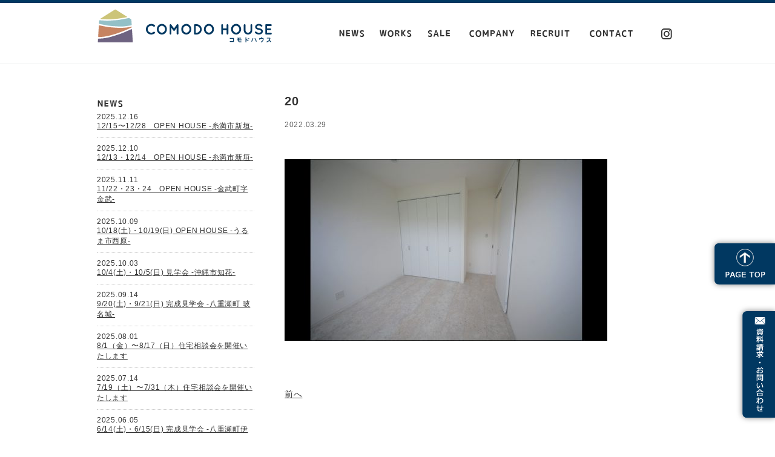

--- FILE ---
content_type: text/html; charset=UTF-8
request_url: https://comodohouse.jp/20-19/
body_size: 32953
content:
<!DOCTYPE HTML>
<html lang="ja">
<head>
<meta http-equiv="Content-Type" content="text/html; charset=utf-8">
<meta name="viewport" content="width=device-width, user-scalable=yes, maximum-scale=1.0, minimum-scale=1.0">
<title>
20 | comodohouse | コモドハウスcomodohouse | コモドハウス</title>
<meta name="keywords" content="沖縄,住宅,設計,住宅設計,注文住宅,デザイン,RC,自由設計,鉄筋コンクリート,分譲住宅">
<meta name="description" content="沖縄の注文住宅ハウスメーカーです。おきなわ型の快適住宅設計で沖縄の気候風土に対応した家づくり。コモドハウスの注文住宅は見た目の格好よさだけでなく、デザイン・機能性を追及した住宅設計をご提案いたします。" />
<link rel="stylesheet" href="https://comodohouse.jp/wp/wp-content/themes/comodohouse/style.css?1752456500">
<script type="text/javascript" src="https://comodohouse.jp/wp/wp-content/themes/comodohouse/js/smoothScroll.js"></script> 
<!-- Google tag (gtag.js) --> 
<script async src="https://www.googletagmanager.com/gtag/js?id=G-VTJ89R2X2D"></script> 
<script>
  window.dataLayer = window.dataLayer || [];
  function gtag(){dataLayer.push(arguments);}
  gtag('js', new Date());

  gtag('config', 'G-VTJ89R2X2D');
</script> 
<script>
  (function(i,s,o,g,r,a,m){i['GoogleAnalyticsObject']=r;i[r]=i[r]||function(){
  (i[r].q=i[r].q||[]).push(arguments)},i[r].l=1*new Date();a=s.createElement(o),
  m=s.getElementsByTagName(o)[0];a.async=1;a.src=g;m.parentNode.insertBefore(a,m)
  })(window,document,'script','//www.google-analytics.com/analytics.js','ga');

  ga('create', 'UA-49754598-1', 'comodohouse.jp');
  ga('send', 'pageview');
</script> 
<!-- Google Tag Manager --> 
<script>(function(w,d,s,l,i){w[l]=w[l]||[];w[l].push({'gtm.start':
new Date().getTime(),event:'gtm.js'});var f=d.getElementsByTagName(s)[0],
j=d.createElement(s),dl=l!='dataLayer'?'&l='+l:'';j.async=true;j.src=
'https://www.googletagmanager.com/gtm.js?id='+i+dl;f.parentNode.insertBefore(j,f);
})(window,document,'script','dataLayer','GTM-MVQ8VK7W');</script> 
<!-- End Google Tag Manager --> 
<!-- Google tag (gtag.js) --> <script async src="https://www.googletagmanager.com/gtag/js?id=AW-16621953200"></script> <script> window.dataLayer = window.dataLayer || []; function gtag(){dataLayer.push(arguments);} gtag('js', new Date()); gtag('config', 'AW-16621953200'); </script>

		<!-- All in One SEO 4.9.3 - aioseo.com -->
	<meta name="robots" content="max-image-preview:large" />
	<meta name="author" content="comodo-admin"/>
	<link rel="canonical" href="https://comodohouse.jp/20-19/" />
	<meta name="generator" content="All in One SEO (AIOSEO) 4.9.3" />

		<!-- Google Tag Manager -->
<script>(function(w,d,s,l,i){w[l]=w[l]||[];w[l].push({'gtm.start':
new Date().getTime(),event:'gtm.js'});var f=d.getElementsByTagName(s)[0],
j=d.createElement(s),dl=l!='dataLayer'?'&l='+l:'';j.async=true;j.src=
'https://www.googletagmanager.com/gtm.js?id='+i+dl;f.parentNode.insertBefore(j,f);
})(window,document,'script','dataLayer','GTM-W752V7SK');</script>
<!-- End Google Tag Manager -->
		<meta property="og:locale" content="ja_JP" />
		<meta property="og:site_name" content="comodohouse | コモドハウス |" />
		<meta property="og:type" content="article" />
		<meta property="og:title" content="20 | comodohouse | コモドハウス" />
		<meta property="og:url" content="https://comodohouse.jp/20-19/" />
		<meta property="og:image" content="https://comodohouse.jp/wp/wp-content/uploads/2021/06/comodo-ogp.jpg" />
		<meta property="og:image:secure_url" content="https://comodohouse.jp/wp/wp-content/uploads/2021/06/comodo-ogp.jpg" />
		<meta property="og:image:width" content="1200" />
		<meta property="og:image:height" content="1200" />
		<meta property="article:published_time" content="2022-03-29T01:30:55+00:00" />
		<meta property="article:modified_time" content="2022-03-29T01:30:55+00:00" />
		<meta property="article:publisher" content="https://www.facebook.com/Comodohouse" />
		<meta name="twitter:card" content="summary" />
		<meta name="twitter:title" content="20 | comodohouse | コモドハウス" />
		<meta name="twitter:image" content="https://comodohouse.jp/wp/wp-content/uploads/2021/06/comodo-ogp.jpg" />
		<script type="application/ld+json" class="aioseo-schema">
			{"@context":"https:\/\/schema.org","@graph":[{"@type":"BreadcrumbList","@id":"https:\/\/comodohouse.jp\/20-19\/#breadcrumblist","itemListElement":[{"@type":"ListItem","@id":"https:\/\/comodohouse.jp#listItem","position":1,"name":"\u30db\u30fc\u30e0","item":"https:\/\/comodohouse.jp","nextItem":{"@type":"ListItem","@id":"https:\/\/comodohouse.jp\/20-19\/#listItem","name":"20"}},{"@type":"ListItem","@id":"https:\/\/comodohouse.jp\/20-19\/#listItem","position":2,"name":"20","previousItem":{"@type":"ListItem","@id":"https:\/\/comodohouse.jp#listItem","name":"\u30db\u30fc\u30e0"}}]},{"@type":"ItemPage","@id":"https:\/\/comodohouse.jp\/20-19\/#itempage","url":"https:\/\/comodohouse.jp\/20-19\/","name":"20 | comodohouse | \u30b3\u30e2\u30c9\u30cf\u30a6\u30b9","inLanguage":"ja","isPartOf":{"@id":"https:\/\/comodohouse.jp\/#website"},"breadcrumb":{"@id":"https:\/\/comodohouse.jp\/20-19\/#breadcrumblist"},"author":{"@id":"https:\/\/comodohouse.jp\/author\/comodo-admin\/#author"},"creator":{"@id":"https:\/\/comodohouse.jp\/author\/comodo-admin\/#author"},"datePublished":"2022-03-29T10:30:55+09:00","dateModified":"2022-03-29T10:30:55+09:00"},{"@type":"Organization","@id":"https:\/\/comodohouse.jp\/#organization","name":"\u682a\u5f0f\u4f1a\u793e \u30b3\u30e2\u30c9\u30cf\u30a6\u30b9","url":"https:\/\/comodohouse.jp\/","telephone":"+81988980293","logo":{"@type":"ImageObject","url":"https:\/\/comodohouse.jp\/wp\/wp-content\/uploads\/2021\/06\/comodo-ogp.jpg","@id":"https:\/\/comodohouse.jp\/20-19\/#organizationLogo","width":1200,"height":1200},"image":{"@id":"https:\/\/comodohouse.jp\/20-19\/#organizationLogo"},"sameAs":["https:\/\/www.facebook.com\/Comodohouse"]},{"@type":"Person","@id":"https:\/\/comodohouse.jp\/author\/comodo-admin\/#author","url":"https:\/\/comodohouse.jp\/author\/comodo-admin\/","name":"comodo-admin","image":{"@type":"ImageObject","@id":"https:\/\/comodohouse.jp\/20-19\/#authorImage","url":"https:\/\/secure.gravatar.com\/avatar\/e6cc0c49beb734f597a42b38336d2940b4862cb9ddb004eeb1f2cbe06ea6633c?s=96&d=mm&r=g","width":96,"height":96,"caption":"comodo-admin"}},{"@type":"WebSite","@id":"https:\/\/comodohouse.jp\/#website","url":"https:\/\/comodohouse.jp\/","name":"comodohouse | \u30b3\u30e2\u30c9\u30cf\u30a6\u30b9","inLanguage":"ja","publisher":{"@id":"https:\/\/comodohouse.jp\/#organization"}}]}
		</script>
		<!-- All in One SEO -->

<link rel='dns-prefetch' href='//ajax.googleapis.com' />
<link rel='dns-prefetch' href='//use.fontawesome.com' />
<link rel="alternate" title="oEmbed (JSON)" type="application/json+oembed" href="https://comodohouse.jp/wp-json/oembed/1.0/embed?url=https%3A%2F%2Fcomodohouse.jp%2F20-19%2F" />
<link rel="alternate" title="oEmbed (XML)" type="text/xml+oembed" href="https://comodohouse.jp/wp-json/oembed/1.0/embed?url=https%3A%2F%2Fcomodohouse.jp%2F20-19%2F&#038;format=xml" />
<style id='wp-img-auto-sizes-contain-inline-css' type='text/css'>
img:is([sizes=auto i],[sizes^="auto," i]){contain-intrinsic-size:3000px 1500px}
/*# sourceURL=wp-img-auto-sizes-contain-inline-css */
</style>
<style id='wp-emoji-styles-inline-css' type='text/css'>

	img.wp-smiley, img.emoji {
		display: inline !important;
		border: none !important;
		box-shadow: none !important;
		height: 1em !important;
		width: 1em !important;
		margin: 0 0.07em !important;
		vertical-align: -0.1em !important;
		background: none !important;
		padding: 0 !important;
	}
/*# sourceURL=wp-emoji-styles-inline-css */
</style>
<link rel='stylesheet' id='wp-block-library-css' href='https://comodohouse.jp/wp/wp-includes/css/dist/block-library/style.min.css?ver=6.9' type='text/css' media='all' />
<style id='global-styles-inline-css' type='text/css'>
:root{--wp--preset--aspect-ratio--square: 1;--wp--preset--aspect-ratio--4-3: 4/3;--wp--preset--aspect-ratio--3-4: 3/4;--wp--preset--aspect-ratio--3-2: 3/2;--wp--preset--aspect-ratio--2-3: 2/3;--wp--preset--aspect-ratio--16-9: 16/9;--wp--preset--aspect-ratio--9-16: 9/16;--wp--preset--color--black: #000000;--wp--preset--color--cyan-bluish-gray: #abb8c3;--wp--preset--color--white: #ffffff;--wp--preset--color--pale-pink: #f78da7;--wp--preset--color--vivid-red: #cf2e2e;--wp--preset--color--luminous-vivid-orange: #ff6900;--wp--preset--color--luminous-vivid-amber: #fcb900;--wp--preset--color--light-green-cyan: #7bdcb5;--wp--preset--color--vivid-green-cyan: #00d084;--wp--preset--color--pale-cyan-blue: #8ed1fc;--wp--preset--color--vivid-cyan-blue: #0693e3;--wp--preset--color--vivid-purple: #9b51e0;--wp--preset--gradient--vivid-cyan-blue-to-vivid-purple: linear-gradient(135deg,rgb(6,147,227) 0%,rgb(155,81,224) 100%);--wp--preset--gradient--light-green-cyan-to-vivid-green-cyan: linear-gradient(135deg,rgb(122,220,180) 0%,rgb(0,208,130) 100%);--wp--preset--gradient--luminous-vivid-amber-to-luminous-vivid-orange: linear-gradient(135deg,rgb(252,185,0) 0%,rgb(255,105,0) 100%);--wp--preset--gradient--luminous-vivid-orange-to-vivid-red: linear-gradient(135deg,rgb(255,105,0) 0%,rgb(207,46,46) 100%);--wp--preset--gradient--very-light-gray-to-cyan-bluish-gray: linear-gradient(135deg,rgb(238,238,238) 0%,rgb(169,184,195) 100%);--wp--preset--gradient--cool-to-warm-spectrum: linear-gradient(135deg,rgb(74,234,220) 0%,rgb(151,120,209) 20%,rgb(207,42,186) 40%,rgb(238,44,130) 60%,rgb(251,105,98) 80%,rgb(254,248,76) 100%);--wp--preset--gradient--blush-light-purple: linear-gradient(135deg,rgb(255,206,236) 0%,rgb(152,150,240) 100%);--wp--preset--gradient--blush-bordeaux: linear-gradient(135deg,rgb(254,205,165) 0%,rgb(254,45,45) 50%,rgb(107,0,62) 100%);--wp--preset--gradient--luminous-dusk: linear-gradient(135deg,rgb(255,203,112) 0%,rgb(199,81,192) 50%,rgb(65,88,208) 100%);--wp--preset--gradient--pale-ocean: linear-gradient(135deg,rgb(255,245,203) 0%,rgb(182,227,212) 50%,rgb(51,167,181) 100%);--wp--preset--gradient--electric-grass: linear-gradient(135deg,rgb(202,248,128) 0%,rgb(113,206,126) 100%);--wp--preset--gradient--midnight: linear-gradient(135deg,rgb(2,3,129) 0%,rgb(40,116,252) 100%);--wp--preset--font-size--small: 13px;--wp--preset--font-size--medium: 20px;--wp--preset--font-size--large: 36px;--wp--preset--font-size--x-large: 42px;--wp--preset--spacing--20: 0.44rem;--wp--preset--spacing--30: 0.67rem;--wp--preset--spacing--40: 1rem;--wp--preset--spacing--50: 1.5rem;--wp--preset--spacing--60: 2.25rem;--wp--preset--spacing--70: 3.38rem;--wp--preset--spacing--80: 5.06rem;--wp--preset--shadow--natural: 6px 6px 9px rgba(0, 0, 0, 0.2);--wp--preset--shadow--deep: 12px 12px 50px rgba(0, 0, 0, 0.4);--wp--preset--shadow--sharp: 6px 6px 0px rgba(0, 0, 0, 0.2);--wp--preset--shadow--outlined: 6px 6px 0px -3px rgb(255, 255, 255), 6px 6px rgb(0, 0, 0);--wp--preset--shadow--crisp: 6px 6px 0px rgb(0, 0, 0);}:where(.is-layout-flex){gap: 0.5em;}:where(.is-layout-grid){gap: 0.5em;}body .is-layout-flex{display: flex;}.is-layout-flex{flex-wrap: wrap;align-items: center;}.is-layout-flex > :is(*, div){margin: 0;}body .is-layout-grid{display: grid;}.is-layout-grid > :is(*, div){margin: 0;}:where(.wp-block-columns.is-layout-flex){gap: 2em;}:where(.wp-block-columns.is-layout-grid){gap: 2em;}:where(.wp-block-post-template.is-layout-flex){gap: 1.25em;}:where(.wp-block-post-template.is-layout-grid){gap: 1.25em;}.has-black-color{color: var(--wp--preset--color--black) !important;}.has-cyan-bluish-gray-color{color: var(--wp--preset--color--cyan-bluish-gray) !important;}.has-white-color{color: var(--wp--preset--color--white) !important;}.has-pale-pink-color{color: var(--wp--preset--color--pale-pink) !important;}.has-vivid-red-color{color: var(--wp--preset--color--vivid-red) !important;}.has-luminous-vivid-orange-color{color: var(--wp--preset--color--luminous-vivid-orange) !important;}.has-luminous-vivid-amber-color{color: var(--wp--preset--color--luminous-vivid-amber) !important;}.has-light-green-cyan-color{color: var(--wp--preset--color--light-green-cyan) !important;}.has-vivid-green-cyan-color{color: var(--wp--preset--color--vivid-green-cyan) !important;}.has-pale-cyan-blue-color{color: var(--wp--preset--color--pale-cyan-blue) !important;}.has-vivid-cyan-blue-color{color: var(--wp--preset--color--vivid-cyan-blue) !important;}.has-vivid-purple-color{color: var(--wp--preset--color--vivid-purple) !important;}.has-black-background-color{background-color: var(--wp--preset--color--black) !important;}.has-cyan-bluish-gray-background-color{background-color: var(--wp--preset--color--cyan-bluish-gray) !important;}.has-white-background-color{background-color: var(--wp--preset--color--white) !important;}.has-pale-pink-background-color{background-color: var(--wp--preset--color--pale-pink) !important;}.has-vivid-red-background-color{background-color: var(--wp--preset--color--vivid-red) !important;}.has-luminous-vivid-orange-background-color{background-color: var(--wp--preset--color--luminous-vivid-orange) !important;}.has-luminous-vivid-amber-background-color{background-color: var(--wp--preset--color--luminous-vivid-amber) !important;}.has-light-green-cyan-background-color{background-color: var(--wp--preset--color--light-green-cyan) !important;}.has-vivid-green-cyan-background-color{background-color: var(--wp--preset--color--vivid-green-cyan) !important;}.has-pale-cyan-blue-background-color{background-color: var(--wp--preset--color--pale-cyan-blue) !important;}.has-vivid-cyan-blue-background-color{background-color: var(--wp--preset--color--vivid-cyan-blue) !important;}.has-vivid-purple-background-color{background-color: var(--wp--preset--color--vivid-purple) !important;}.has-black-border-color{border-color: var(--wp--preset--color--black) !important;}.has-cyan-bluish-gray-border-color{border-color: var(--wp--preset--color--cyan-bluish-gray) !important;}.has-white-border-color{border-color: var(--wp--preset--color--white) !important;}.has-pale-pink-border-color{border-color: var(--wp--preset--color--pale-pink) !important;}.has-vivid-red-border-color{border-color: var(--wp--preset--color--vivid-red) !important;}.has-luminous-vivid-orange-border-color{border-color: var(--wp--preset--color--luminous-vivid-orange) !important;}.has-luminous-vivid-amber-border-color{border-color: var(--wp--preset--color--luminous-vivid-amber) !important;}.has-light-green-cyan-border-color{border-color: var(--wp--preset--color--light-green-cyan) !important;}.has-vivid-green-cyan-border-color{border-color: var(--wp--preset--color--vivid-green-cyan) !important;}.has-pale-cyan-blue-border-color{border-color: var(--wp--preset--color--pale-cyan-blue) !important;}.has-vivid-cyan-blue-border-color{border-color: var(--wp--preset--color--vivid-cyan-blue) !important;}.has-vivid-purple-border-color{border-color: var(--wp--preset--color--vivid-purple) !important;}.has-vivid-cyan-blue-to-vivid-purple-gradient-background{background: var(--wp--preset--gradient--vivid-cyan-blue-to-vivid-purple) !important;}.has-light-green-cyan-to-vivid-green-cyan-gradient-background{background: var(--wp--preset--gradient--light-green-cyan-to-vivid-green-cyan) !important;}.has-luminous-vivid-amber-to-luminous-vivid-orange-gradient-background{background: var(--wp--preset--gradient--luminous-vivid-amber-to-luminous-vivid-orange) !important;}.has-luminous-vivid-orange-to-vivid-red-gradient-background{background: var(--wp--preset--gradient--luminous-vivid-orange-to-vivid-red) !important;}.has-very-light-gray-to-cyan-bluish-gray-gradient-background{background: var(--wp--preset--gradient--very-light-gray-to-cyan-bluish-gray) !important;}.has-cool-to-warm-spectrum-gradient-background{background: var(--wp--preset--gradient--cool-to-warm-spectrum) !important;}.has-blush-light-purple-gradient-background{background: var(--wp--preset--gradient--blush-light-purple) !important;}.has-blush-bordeaux-gradient-background{background: var(--wp--preset--gradient--blush-bordeaux) !important;}.has-luminous-dusk-gradient-background{background: var(--wp--preset--gradient--luminous-dusk) !important;}.has-pale-ocean-gradient-background{background: var(--wp--preset--gradient--pale-ocean) !important;}.has-electric-grass-gradient-background{background: var(--wp--preset--gradient--electric-grass) !important;}.has-midnight-gradient-background{background: var(--wp--preset--gradient--midnight) !important;}.has-small-font-size{font-size: var(--wp--preset--font-size--small) !important;}.has-medium-font-size{font-size: var(--wp--preset--font-size--medium) !important;}.has-large-font-size{font-size: var(--wp--preset--font-size--large) !important;}.has-x-large-font-size{font-size: var(--wp--preset--font-size--x-large) !important;}
/*# sourceURL=global-styles-inline-css */
</style>

<style id='classic-theme-styles-inline-css' type='text/css'>
/*! This file is auto-generated */
.wp-block-button__link{color:#fff;background-color:#32373c;border-radius:9999px;box-shadow:none;text-decoration:none;padding:calc(.667em + 2px) calc(1.333em + 2px);font-size:1.125em}.wp-block-file__button{background:#32373c;color:#fff;text-decoration:none}
/*# sourceURL=/wp-includes/css/classic-themes.min.css */
</style>
<style id='font-awesome-svg-styles-default-inline-css' type='text/css'>
.svg-inline--fa {
  display: inline-block;
  height: 1em;
  overflow: visible;
  vertical-align: -.125em;
}
/*# sourceURL=font-awesome-svg-styles-default-inline-css */
</style>
<link rel='stylesheet' id='font-awesome-svg-styles-css' href='http://comodohouse.jp/wp/wp-content/uploads/font-awesome/v6.7.2/css/svg-with-js.css' type='text/css' media='all' />
<style id='font-awesome-svg-styles-inline-css' type='text/css'>
   .wp-block-font-awesome-icon svg::before,
   .wp-rich-text-font-awesome-icon svg::before {content: unset;}
/*# sourceURL=font-awesome-svg-styles-inline-css */
</style>
<link rel='stylesheet' id='font-awesome-official-css' href='https://use.fontawesome.com/releases/v6.7.2/css/all.css' type='text/css' media='all' integrity="sha384-nRgPTkuX86pH8yjPJUAFuASXQSSl2/bBUiNV47vSYpKFxHJhbcrGnmlYpYJMeD7a" crossorigin="anonymous" />
<link rel='stylesheet' id='font-awesome-official-v4shim-css' href='https://use.fontawesome.com/releases/v6.7.2/css/v4-shims.css' type='text/css' media='all' integrity="sha384-npPMK6zwqNmU3qyCCxEcWJkLBNYxEFM1nGgSoAWuCCXqVVz0cvwKEMfyTNkOxM2N" crossorigin="anonymous" />
<link rel='stylesheet' id='jquery.lightbox.min.css-css' href='https://comodohouse.jp/wp/wp-content/plugins/wp-jquery-lightbox/lightboxes/wp-jquery-lightbox/styles/lightbox.min.css?ver=2.3.4' type='text/css' media='all' />
<link rel='stylesheet' id='jqlb-overrides-css' href='https://comodohouse.jp/wp/wp-content/plugins/wp-jquery-lightbox/lightboxes/wp-jquery-lightbox/styles/overrides.css?ver=2.3.4' type='text/css' media='all' />
<style id='jqlb-overrides-inline-css' type='text/css'>

			#outerImageContainer {
				box-shadow: 0 0 4px 2px rgba(0,0,0,.2);
			}
			#imageContainer{
				padding: 6px;
			}
			#imageDataContainer {
				box-shadow: none;
				z-index: auto;
			}
			#prevArrow,
			#nextArrow{
				background-color: rgba(255,255,255,.7;
				color: #000000;
			}
/*# sourceURL=jqlb-overrides-inline-css */
</style>
<script type="text/javascript" src="http://ajax.googleapis.com/ajax/libs/jquery/1.9.0/jquery.min.js?ver=1.9.0" id="jquery-js"></script>
<link rel="https://api.w.org/" href="https://comodohouse.jp/wp-json/" /><link rel="alternate" title="JSON" type="application/json" href="https://comodohouse.jp/wp-json/wp/v2/media/9280" /><link rel="EditURI" type="application/rsd+xml" title="RSD" href="https://comodohouse.jp/wp/xmlrpc.php?rsd" />
<meta name="generator" content="WordPress 6.9" />
<link rel='shortlink' href='https://comodohouse.jp/?p=9280' />
</head>
<body>
<!-- Google Tag Manager (noscript) -->
<noscript>
<iframe src="https://www.googletagmanager.com/ns.html?id=GTM-MVQ8VK7W"
height="0" width="0" style="display:none;visibility:hidden"></iframe>
</noscript>
<!-- End Google Tag Manager (noscript) -->
<div id="pagetop"><a href="#"><img src="https://comodohouse.jp/wp/wp-content/themes/comodohouse/img/side_pagetop.png"  alt="pagetop"></a></div>
<div id="contact_jump"><a href="https://comodohouse.jp/contact"><img src="https://comodohouse.jp/wp/wp-content/themes/comodohouse/img/side_info.png" alt="資料請求・お問い合わせ"></a></div>
<header>
  <div class="wrap c-fix">
    <h1><a href="https://comodohouse.jp"><img src="https://comodohouse.jp/wp/wp-content/themes/comodohouse/img/logo.png" alt="comodohouse|コモドハウス"></a></h1>
    <div class="flex">
      <nav id="global_nav">
        <ul class="c-fix">
          <li>
                                    <a href="https://comodohouse.jp/20251215-28openhouse-itoman/" >NEWS</a><!--パーマリンクを取得-->
                      </li>
          <li class="nav2"><a href="https://comodohouse.jp#works_wrap">WORKS</a></li>
          <li class="nav2-1"><a href="https://comodohouse.jp#sale">SALE</a></li>
          <li class="nav4"><a href="https://comodohouse.jp#company">COMPANY</a></li>
          <li class="nav5"><a href="https://comodohouse.jp#recruit">RECRUIT</a></li>
          <li class="nav6"><a href="https://comodohouse.jp/contact">CONTACT</a></li>
        </ul>
      </nav>
      <div class="insta"><a href="https://www.instagram.com/comodohouse_official/" target="_blank"><img src="https://comodohouse.jp/wp/wp-content/themes/comodohouse/img/insta.svg" alt="instagram"></a></div>
    </div>
  </div>
</header>
<div class="wrap c-fix padding_head">
  <div id="main">
    <h3>20</h3>
	<p class="entry_date">2022.03.29</p>
	
	<div class="news_text">
	
	<p class="attachment"><a href='https://comodohouse.jp/wp/wp-content/uploads/2022/03/20-1.jpg' rel="lightbox[9280]"><img fetchpriority="high" decoding="async" width="533" height="300" src="https://comodohouse.jp/wp/wp-content/uploads/2022/03/20-1-533x300.jpg" class="attachment-medium size-medium" alt="" srcset="https://comodohouse.jp/wp/wp-content/uploads/2022/03/20-1-533x300.jpg 533w, https://comodohouse.jp/wp/wp-content/uploads/2022/03/20-1-1820x1024.jpg 1820w, https://comodohouse.jp/wp/wp-content/uploads/2022/03/20-1-768x432.jpg 768w, https://comodohouse.jp/wp/wp-content/uploads/2022/03/20-1-1536x864.jpg 1536w, https://comodohouse.jp/wp/wp-content/uploads/2022/03/20-1.jpg 1920w" sizes="(max-width: 533px) 100vw, 533px" /></a></p>
	</div>
	
	<div class="pager">
      <div class="prev"><a href="https://comodohouse.jp/20-19/" rel="prev">前へ</a></div>
      <div class="next"></div>
	</div>  
  </div><!-- /main -->
  
  <div id="sidebar">
  <h2><img src="https://comodohouse.jp/wp/wp-content/themes/comodohouse/img/menu1.png" alt="news"></h2>
  <ul>
                  <li class="newpost_date">2025.12.16</li>
        <li class="newpost_title"><a href="https://comodohouse.jp/20251215-28openhouse-itoman/">12/15〜12/28　OPEN HOUSE  -糸満市新垣‐</a></li>
            <li class="newpost_date">2025.12.10</li>
        <li class="newpost_title"><a href="https://comodohouse.jp/20251213-14openhouse-itoman/">12/13・12/14　OPEN HOUSE  -糸満市新垣‐</a></li>
            <li class="newpost_date">2025.11.11</li>
        <li class="newpost_title"><a href="https://comodohouse.jp/20251122-24openhouse-kin/">11/22・23・24　OPEN HOUSE  -金武町字金武‐</a></li>
            <li class="newpost_date">2025.10.09</li>
        <li class="newpost_title"><a href="https://comodohouse.jp/20251018-19uruma-nishihara/">10/18(土)・10/19(日) OPEN HOUSE  -うるま市西原‐</a></li>
            <li class="newpost_date">2025.10.03</li>
        <li class="newpost_title"><a href="https://comodohouse.jp/20251004-1005-okinawa-chibana/">10/4(土)・10/5(日) 見学会  -沖縄市知花‐</a></li>
            <li class="newpost_date">2025.09.14</li>
        <li class="newpost_title"><a href="https://comodohouse.jp/20250920-0921yaesecho-hanashiro/">9/20(土)・9/21(日) 完成見学会  -八重瀬町 玻名城‐</a></li>
            <li class="newpost_date">2025.08.01</li>
        <li class="newpost_title"><a href="https://comodohouse.jp/20250801-0817-soudankai/">8/1（金）〜8/17（日）住宅相談会を開催いたします</a></li>
            <li class="newpost_date">2025.07.14</li>
        <li class="newpost_title"><a href="https://comodohouse.jp/20250719-0731-soudankai/">7/19（土）〜7/31（木）住宅相談会を開催いたします</a></li>
            <li class="newpost_date">2025.06.05</li>
        <li class="newpost_title"><a href="https://comodohouse.jp/20250614-0615yaesecho-iha/">6/14(土)・6/15(日) 完成見学会  -八重瀬町伊覇  二階建て‐</a></li>
            <li class="newpost_date">2025.05.22</li>
        <li class="newpost_title"><a href="https://comodohouse.jp/20250531-0601haebaru-yonaha/">5/31(土)・6/1(日) 完成見学会 -南風原町 与那覇 平屋‐</a></li>
            <li class="newpost_date">2025.02.17</li>
        <li class="newpost_title"><a href="https://comodohouse.jp/20250301-0302_itoman-kengakukai/">3/1(土)・3/2(日) 完成見学会 -糸満市武富‐</a></li>
            <li class="newpost_date">2025.01.16</li>
        <li class="newpost_title"><a href="https://comodohouse.jp/20250125-0126uruma-kengakukai/">1/25・1/26 完成見学会 -うるま市川田‐</a></li>
            <li class="newpost_date">2024.10.10</li>
        <li class="newpost_title"><a href="https://comodohouse.jp/2024recruit/">採用情報をUPしました</a></li>
            <li class="newpost_date">2024.09.27</li>
        <li class="newpost_title"><a href="https://comodohouse.jp/20241005-06tomiigusuku-noha/">10/5・10/6 完成見学会 -豊見城市饒波‐</a></li>
            <li class="newpost_date">2024.09.09</li>
        <li class="newpost_title"><a href="https://comodohouse.jp/20240914-16nakagusuku-tomari/">9/14・15・16 完成見学会 -中城村泊‐</a></li>
            <li class="newpost_date">2024.09.01</li>
        <li class="newpost_title"><a href="https://comodohouse.jp/20240907-0908kanseikengakukai-tomigusuku-gibo/">9/7-9/8 完成見学会 -豊見城市宜保‐</a></li>
            <li class="newpost_date">2024.07.19</li>
        <li class="newpost_title"><a href="https://comodohouse.jp/20240726-0831kanseikengakukai-yonabaru/">7/26-8/31 完成見学会 -与那原町字与那原‐</a></li>
            <li class="newpost_date">2024.07.01</li>
        <li class="newpost_title"><a href="https://comodohouse.jp/202400706-0707kanseikengakukai/">7/6-7/7 完成見学会 -うるま市西原‐</a></li>
            <li class="newpost_date">2024.06.14</li>
        <li class="newpost_title"><a href="https://comodohouse.jp/20240622-0623kanseikengakukai/">6/22-6/23 完成見学会 -読谷村波平‐</a></li>
            <li class="newpost_date">2024.04.12</li>
        <li class="newpost_title"><a href="https://comodohouse.jp/20240323-0420kanseikengakukai/">4/20-4/21 完成見学会 -糸満市照屋‐</a></li>
      </ul>
</div>  
</div><!-- /wrap -->

<footer class="c-fix">
  <div class="wrap">
    <p id="footer_text">Company to design a house!<br>
      株式会社コモドハウス<br>
      〒901-2221　沖縄県宜野湾市伊佐2-12-10　TEL098-898-0293
    </p>
    <small id="copyright">COPYRIGHT (C)2014 comodohouse.jp</small>
  </div>
</footer>
<script type="speculationrules">
{"prefetch":[{"source":"document","where":{"and":[{"href_matches":"/*"},{"not":{"href_matches":["/wp/wp-*.php","/wp/wp-admin/*","/wp/wp-content/uploads/*","/wp/wp-content/*","/wp/wp-content/plugins/*","/wp/wp-content/themes/comodohouse/*","/*\\?(.+)"]}},{"not":{"selector_matches":"a[rel~=\"nofollow\"]"}},{"not":{"selector_matches":".no-prefetch, .no-prefetch a"}}]},"eagerness":"conservative"}]}
</script>
<script type="text/javascript" src="https://comodohouse.jp/wp/wp-content/plugins/wp-jquery-lightbox/lightboxes/wp-jquery-lightbox/vendor/jquery.touchwipe.min.js?ver=2.3.4" id="wp-jquery-lightbox-swipe-js"></script>
<script type="text/javascript" src="https://comodohouse.jp/wp/wp-content/plugins/wp-jquery-lightbox/inc/purify.min.js?ver=2.3.4" id="wp-jquery-lightbox-purify-js"></script>
<script type="text/javascript" src="https://comodohouse.jp/wp/wp-content/plugins/wp-jquery-lightbox/lightboxes/wp-jquery-lightbox/vendor/panzoom.min.js?ver=2.3.4" id="wp-jquery-lightbox-panzoom-js"></script>
<script type="text/javascript" id="wp-jquery-lightbox-js-extra">
/* <![CDATA[ */
var JQLBSettings = {"showTitle":"1","useAltForTitle":"1","showCaption":"1","showNumbers":"1","fitToScreen":"1","resizeSpeed":"400","showDownload":"","navbarOnTop":"","marginSize":"0","mobileMarginSize":"10","slideshowSpeed":"4000","allowPinchZoom":"1","borderSize":"6","borderColor":"#fff","overlayColor":"#fff","overlayOpacity":"0.7","newNavStyle":"1","fixedNav":"1","showInfoBar":"0","prevLinkTitle":"\u524d\u306e\u753b\u50cf","nextLinkTitle":"\u6b21\u306e\u753b\u50cf","closeTitle":"\u30ae\u30e3\u30e9\u30ea\u30fc\u3092\u9589\u3058\u308b","image":"\u753b\u50cf ","of":"\u306e","download":"\u30c0\u30a6\u30f3\u30ed\u30fc\u30c9","pause":"(\u30b9\u30e9\u30a4\u30c9\u30b7\u30e7\u30fc\u3092\u4e00\u6642\u505c\u6b62\u3059\u308b)","play":"(\u30b9\u30e9\u30a4\u30c9\u30b7\u30e7\u30fc\u3092\u518d\u751f\u3059\u308b)"};
//# sourceURL=wp-jquery-lightbox-js-extra
/* ]]> */
</script>
<script type="text/javascript" src="https://comodohouse.jp/wp/wp-content/plugins/wp-jquery-lightbox/lightboxes/wp-jquery-lightbox/jquery.lightbox.js?ver=2.3.4" id="wp-jquery-lightbox-js"></script>
<script id="wp-emoji-settings" type="application/json">
{"baseUrl":"https://s.w.org/images/core/emoji/17.0.2/72x72/","ext":".png","svgUrl":"https://s.w.org/images/core/emoji/17.0.2/svg/","svgExt":".svg","source":{"concatemoji":"https://comodohouse.jp/wp/wp-includes/js/wp-emoji-release.min.js?ver=6.9"}}
</script>
<script type="module">
/* <![CDATA[ */
/*! This file is auto-generated */
const a=JSON.parse(document.getElementById("wp-emoji-settings").textContent),o=(window._wpemojiSettings=a,"wpEmojiSettingsSupports"),s=["flag","emoji"];function i(e){try{var t={supportTests:e,timestamp:(new Date).valueOf()};sessionStorage.setItem(o,JSON.stringify(t))}catch(e){}}function c(e,t,n){e.clearRect(0,0,e.canvas.width,e.canvas.height),e.fillText(t,0,0);t=new Uint32Array(e.getImageData(0,0,e.canvas.width,e.canvas.height).data);e.clearRect(0,0,e.canvas.width,e.canvas.height),e.fillText(n,0,0);const a=new Uint32Array(e.getImageData(0,0,e.canvas.width,e.canvas.height).data);return t.every((e,t)=>e===a[t])}function p(e,t){e.clearRect(0,0,e.canvas.width,e.canvas.height),e.fillText(t,0,0);var n=e.getImageData(16,16,1,1);for(let e=0;e<n.data.length;e++)if(0!==n.data[e])return!1;return!0}function u(e,t,n,a){switch(t){case"flag":return n(e,"\ud83c\udff3\ufe0f\u200d\u26a7\ufe0f","\ud83c\udff3\ufe0f\u200b\u26a7\ufe0f")?!1:!n(e,"\ud83c\udde8\ud83c\uddf6","\ud83c\udde8\u200b\ud83c\uddf6")&&!n(e,"\ud83c\udff4\udb40\udc67\udb40\udc62\udb40\udc65\udb40\udc6e\udb40\udc67\udb40\udc7f","\ud83c\udff4\u200b\udb40\udc67\u200b\udb40\udc62\u200b\udb40\udc65\u200b\udb40\udc6e\u200b\udb40\udc67\u200b\udb40\udc7f");case"emoji":return!a(e,"\ud83e\u1fac8")}return!1}function f(e,t,n,a){let r;const o=(r="undefined"!=typeof WorkerGlobalScope&&self instanceof WorkerGlobalScope?new OffscreenCanvas(300,150):document.createElement("canvas")).getContext("2d",{willReadFrequently:!0}),s=(o.textBaseline="top",o.font="600 32px Arial",{});return e.forEach(e=>{s[e]=t(o,e,n,a)}),s}function r(e){var t=document.createElement("script");t.src=e,t.defer=!0,document.head.appendChild(t)}a.supports={everything:!0,everythingExceptFlag:!0},new Promise(t=>{let n=function(){try{var e=JSON.parse(sessionStorage.getItem(o));if("object"==typeof e&&"number"==typeof e.timestamp&&(new Date).valueOf()<e.timestamp+604800&&"object"==typeof e.supportTests)return e.supportTests}catch(e){}return null}();if(!n){if("undefined"!=typeof Worker&&"undefined"!=typeof OffscreenCanvas&&"undefined"!=typeof URL&&URL.createObjectURL&&"undefined"!=typeof Blob)try{var e="postMessage("+f.toString()+"("+[JSON.stringify(s),u.toString(),c.toString(),p.toString()].join(",")+"));",a=new Blob([e],{type:"text/javascript"});const r=new Worker(URL.createObjectURL(a),{name:"wpTestEmojiSupports"});return void(r.onmessage=e=>{i(n=e.data),r.terminate(),t(n)})}catch(e){}i(n=f(s,u,c,p))}t(n)}).then(e=>{for(const n in e)a.supports[n]=e[n],a.supports.everything=a.supports.everything&&a.supports[n],"flag"!==n&&(a.supports.everythingExceptFlag=a.supports.everythingExceptFlag&&a.supports[n]);var t;a.supports.everythingExceptFlag=a.supports.everythingExceptFlag&&!a.supports.flag,a.supports.everything||((t=a.source||{}).concatemoji?r(t.concatemoji):t.wpemoji&&t.twemoji&&(r(t.twemoji),r(t.wpemoji)))});
//# sourceURL=https://comodohouse.jp/wp/wp-includes/js/wp-emoji-loader.min.js
/* ]]> */
</script>
</body>
</html>